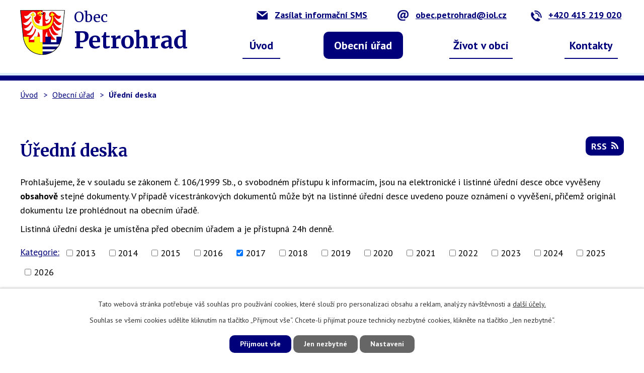

--- FILE ---
content_type: text/html; charset=utf-8
request_url: https://www.petrohrad-obec.cz/uredni-deska?multiTagsRenderer-tags=2017&noticeOverview-noticesGrid-grid-order=archived%3Dd&noticeOverview-noticesGrid-grid-itemsPerPage=10
body_size: 7578
content:
<!DOCTYPE html>
<html lang="cs" data-lang-system="cs">
	<head>



		<!--[if IE]><meta http-equiv="X-UA-Compatible" content="IE=EDGE"><![endif]-->
			<meta name="viewport" content="width=device-width, initial-scale=1, user-scalable=yes">
			<meta http-equiv="content-type" content="text/html; charset=utf-8" />
			<meta name="robots" content="index,follow" />
			<meta name="author" content="Antee s.r.o." />
			<meta name="description" content="Obec Petrohrad je složena z obcí Petrohrad, Černčice a Bílenec" />
			<meta name="google-site-verification" content="R8AhUeHXgZCfygjvxC0z9A3fMD-chUvRHo20kXpKJqw" />
			<meta name="viewport" content="width=device-width, initial-scale=1, user-scalable=yes" />
<title>Úřední deska | Obec Petrohrad</title>

		<link rel="stylesheet" type="text/css" href="https://cdn.antee.cz/jqueryui/1.8.20/css/smoothness/jquery-ui-1.8.20.custom.css?v=2" integrity="sha384-969tZdZyQm28oZBJc3HnOkX55bRgehf7P93uV7yHLjvpg/EMn7cdRjNDiJ3kYzs4" crossorigin="anonymous" />
		<link rel="stylesheet" type="text/css" href="/style.php?nid=Q1dF&amp;ver=1768399196" />
		<link rel="stylesheet" type="text/css" href="/css/libs.css?ver=1768399900" />
		<link rel="stylesheet" type="text/css" href="https://cdn.antee.cz/genericons/genericons/genericons.css?v=2" integrity="sha384-DVVni0eBddR2RAn0f3ykZjyh97AUIRF+05QPwYfLtPTLQu3B+ocaZm/JigaX0VKc" crossorigin="anonymous" />

		<script src="/js/jquery/jquery-3.0.0.min.js" ></script>
		<script src="/js/jquery/jquery-migrate-3.1.0.min.js" ></script>
		<script src="/js/jquery/jquery-ui.min.js" ></script>
		<script src="/js/jquery/jquery.ui.touch-punch.min.js" ></script>
		<script src="/js/libs.min.js?ver=1768399900" ></script>
		<script src="/js/ipo.min.js?ver=1768399889" ></script>
			<script src="/js/locales/cs.js?ver=1768399196" ></script>

			<script src='https://www.google.com/recaptcha/api.js?hl=cs&render=explicit' ></script>

		<link href="/aktuality--archiv-stare?action=atom" type="application/atom+xml" rel="alternate" title="Aktuality - archiv">
		<link href="/aktuality?action=atom" type="application/atom+xml" rel="alternate" title="Aktuality">
		<link href="/uredni-deska?action=atom" type="application/atom+xml" rel="alternate" title="Úřední deska">
		<link href="/hlaseni-mistniho-rozhlasu?action=atom" type="application/atom+xml" rel="alternate" title="Hlášení místního rozhlasu">
		<link href="/granty-z-rozpoctu-obce-petrohrad?action=atom" type="application/atom+xml" rel="alternate" title="Granty z rozpočtu Obce Petrohrad">
		<link href="/usneseni-zakony-a-usneseni-zastupitelstva?action=atom" type="application/atom+xml" rel="alternate" title="Vyhlášky, zákony a usnesení zastupitelstva">
		<link href="/rozpocty-a-financni-dokumenty?action=atom" type="application/atom+xml" rel="alternate" title="Rozpočty a finanční dokumenty">
		<link href="/covid-19?action=atom" type="application/atom+xml" rel="alternate" title="Informace - COVID 19">
		<link href="/zajimavosti-mesicnik-obce?action=atom" type="application/atom+xml" rel="alternate" title="Zajímavosti - měsíčník Obce">
		<link href="/vodni-nadrz-kryry?action=atom" type="application/atom+xml" rel="alternate" title="Vodní nádrž Kryry">
		<link href="/uredni-deska-svazek-obci-podboransko?action=atom" type="application/atom+xml" rel="alternate" title="Úřední deska - Svazek Obcí Podbořansko">
		<link href="/ukrajina?action=atom" type="application/atom+xml" rel="alternate" title="Ukrajina">
		<link href="/dotace?action=atom" type="application/atom+xml" rel="alternate" title="Dotace">
		<link href="/informace-k-volbam?action=atom" type="application/atom+xml" rel="alternate" title="Informace k volbám">
		<link href="/anketa-kostel-bilenec?action=atom" type="application/atom+xml" rel="alternate" title="ANKETA - Kostel Bílenec">
<link rel="preconnect" href="https://fonts.gstatic.com/" crossorigin>
<link href="https://fonts.googleapis.com/css?family=Merriweather:400,700%7CPT+Sans:400,700&amp;display=fallback&amp;subset=latin-ext" rel="stylesheet">
<link href="/image.php?nid=593&amp;oid=7473415" rel="icon" type="image/png">
<link rel="shortcut icon" href="/image.php?nid=593&amp;oid=7473415">
<script>
ipo.api.live("body", function(el){
//přesun patičky
$(el).find("#ipocopyright").insertAfter("#ipocontainer");
//přidání třidy action-button
$(el).find(".backlink").addClass("action-button");
//akce.cz
$(el).find(".event.clearfix > a").addClass("action-button");
//turistika.cz
$(el).find(".destination > p:last-child > a").addClass("action-button");
});
</script>
<link rel="preload" href="/image.php?nid=593&amp;oid=7473429" as="image">

	</head>

	<body id="page3526803" class="subpage3526803 subpage14497"
			
			data-nid="593"
			data-lid="CZ"
			data-oid="3526803"
			data-layout-pagewidth="1024"
			
			data-slideshow-timer="3"
			
						
				
				data-layout="responsive" data-viewport_width_responsive="1024"
			>



							<div id="snippet-cookiesConfirmation-euCookiesSnp">			<div id="cookieChoiceInfo" class="cookie-choices-info template_1">
					<p>Tato webová stránka potřebuje váš souhlas pro používání cookies, které slouží pro personalizaci obsahu a reklam, analýzy návštěvnosti a 
						<a class="cookie-button more" href="https://navody.antee.cz/cookies" target="_blank">další účely.</a>
					</p>
					<p>
						Souhlas se všemi cookies udělíte kliknutím na tlačítko „Přijmout vše“. Chcete-li přijímat pouze technicky nezbytné cookies, klikněte na tlačítko „Jen nezbytné“.
					</p>
				<div class="buttons">
					<a class="cookie-button action-button ajax" id="cookieChoiceButton" rel=”nofollow” href="/uredni-deska?multiTagsRenderer-tags=2017&amp;noticeOverview-noticesGrid-grid-order=archived%3Dd&amp;noticeOverview-noticesGrid-grid-itemsPerPage=10&amp;do=cookiesConfirmation-acceptAll">Přijmout vše</a>
					<a class="cookie-button cookie-button--settings action-button ajax" rel=”nofollow” href="/uredni-deska?multiTagsRenderer-tags=2017&amp;noticeOverview-noticesGrid-grid-order=archived%3Dd&amp;noticeOverview-noticesGrid-grid-itemsPerPage=10&amp;do=cookiesConfirmation-onlyNecessary">Jen nezbytné</a>
					<a class="cookie-button cookie-button--settings action-button ajax" rel=”nofollow” href="/uredni-deska?multiTagsRenderer-tags=2017&amp;noticeOverview-noticesGrid-grid-order=archived%3Dd&amp;noticeOverview-noticesGrid-grid-itemsPerPage=10&amp;do=cookiesConfirmation-openSettings">Nastavení</a>
				</div>
			</div>
</div>				<div id="ipocontainer">

			<div class="menu-toggler">

				<span>Menu</span>
				<span class="genericon genericon-menu"></span>
			</div>

			<span id="back-to-top">

				<i class="fa fa-angle-up"></i>
			</span>

			<div id="ipoheader">

				<div class="header-inner__container">
	<div class="row header-inner flex-container layout-container">
		<div class="logo">
			<a title="Obec Petrohrad" href="/" class="header-logo">
				<span class="znak"><img src="/image.php?nid=593&amp;oid=7473429" alt="Znak obce"></span>
				<span class="nazev-obce">
					<span>Obec</span> <strong>Petrohrad</strong>
				</span>
			</a>
		</div>
		<div class="header-sms">
			<a href="/rozesilani-informacnich-sms"><span><img src="/image.php?nid=593&amp;oid=7473423" alt="Ikona SMS"></span>Zasílat informační SMS</a>
		</div>
		<div class="header-email">
			<a href="mailto:obec.petrohrad@iol.cz"><span><img src="/image.php?nid=593&amp;oid=7473422" alt="Ikona email"></span>obec.petrohrad@iol.cz</a>
		</div>
		<div class="header-phone">
			<a href="tel:+420415219020"><span><img src="/image.php?nid=593&amp;oid=7473424" alt="Ikona telefon"></span>+420 415 219 020</a>
		</div>

	</div>
</div>
			</div>

			<div id="ipotopmenuwrapper">

				<div id="ipotopmenu">
<h4 class="hiddenMenu">Horní menu</h4>
<ul class="topmenulevel1"><li class="topmenuitem1 noborder" id="ipomenu7421134"><a href="/">Úvod</a><ul class="topmenulevel2"><li class="topmenuitem2" id="ipomenu7477353"><a href="/covid-19">Informace - COVID 19</a></li><li class="topmenuitem2" id="ipomenu8561974"><a href="/gdpr">GDPR</a></li><li class="topmenuitem2" id="ipomenu12691393"><a href="/anketa-kostel-bilenec">ANKETA - Kostel Bílenec</a></li></ul></li><li class="topmenuitem1 active" id="ipomenu14497"><a href="/obecni-urad">Obecní úřad</a><ul class="topmenulevel2"><li class="topmenuitem2" id="ipomenu14498"><a href="/zakladni-informace">Základní informace</a></li><li class="topmenuitem2" id="ipomenu14499"><a href="/popis-uradu">Popis úřadu</a></li><li class="topmenuitem2" id="ipomenu8078591"><a href="/povinne-zverejnovane-informace">Povinně zveřejňované informace</a></li><li class="topmenuitem2" id="ipomenu14500"><a href="/poskytovani-informaci-prijem-podani">Poskytování informací, příjem podání</a></li><li class="topmenuitem2" id="ipomenu6226839"><a href="/hlaseni-mistniho-rozhlasu">Hlášení místního rozhlasu</a></li><li class="topmenuitem2" id="ipomenu10531541"><a href="/dotace">Dotace</a></li><li class="topmenuitem2 active" id="ipomenu3526803"><a href="/uredni-deska">Úřední deska</a></li><li class="topmenuitem2" id="ipomenu8691367"><a href="/uredni-deska-svazek-obci-podboransko">Úřední deska - Svazek Obcí Podbořansko</a></li><li class="topmenuitem2" id="ipomenu7460064"><a href="/usneseni-zakony-a-usneseni-zastupitelstva">Vyhlášky, zákony a usnesení zastupitelstva</a></li><li class="topmenuitem2" id="ipomenu7460277"><a href="/rozpocty-a-financni-dokumenty">Rozpočty a finanční dokumenty</a></li><li class="topmenuitem2" id="ipomenu14503"><a href="/elektronicka-podatelna">Elektronická podatelna</a></li><li class="topmenuitem2" id="ipomenu7501690"><a href="https://cro.justice.cz/" target="_blank">Registr oznámení</a></li><li class="topmenuitem2" id="ipomenu7501692"><a href="https://www.e-zakazky.cz/Profil-Zadavatele/bbc21829-6983-4045-8610-9721ae2f0223" target="_blank">Veřejné zakázky</a></li><li class="topmenuitem2" id="ipomenu5871553"><a href="/uzemni-plan">Územní plán</a></li><li class="topmenuitem2" id="ipomenu6792478"><a href="/granty-z-rozpoctu-obce-petrohrad">Granty z rozpočtu Obce Petrohrad</a></li><li class="topmenuitem2" id="ipomenu12106040"><a href="/platby-poplatku-pres-platebni-portal">Platby poplatků přes platební portál</a></li><li class="topmenuitem2" id="ipomenu12292969"><a href="/informace-k-volbam">Informace k volbám</a></li></ul></li><li class="topmenuitem1" id="ipomenu7421234"><a href="/zivot-v-obci">Život v obci</a><ul class="topmenulevel2"><li class="topmenuitem2" id="ipomenu3526781"><a href="/aktuality">Aktuality</a></li><li class="topmenuitem2" id="ipomenu15656"><a href="/historie">Historie</a></li><li class="topmenuitem2" id="ipomenu7501711"><a href="/zajimavosti-mesicnik-obce">Zajímavosti - měsíčník Obce</a></li><li class="topmenuitem2" id="ipomenu3526932"><a href="/fotogalerie">Fotogalerie</a></li><li class="topmenuitem2" id="ipomenu7503833"><a href="/sdh-petrohrad">SDH Petrohrad</a></li><li class="topmenuitem2" id="ipomenu7503839"><a href="https://sokolpetrohrad.estranky.cz/" target="_blank">TJ Sokol Petrohrad</a></li><li class="topmenuitem2" id="ipomenu7503841"><a href="https://veev.webnode.cz/" target="_blank">VEEV z.s.</a></li><li class="topmenuitem2" id="ipomenu6966209"><a href="/kaple-vsech-svatych-petrohrad">Kaple Všech svatých Petrohrad</a></li><li class="topmenuitem2" id="ipomenu7959083"><a href="/vodni-nadrz-kryry">Vodní nádrž Kryry</a></li><li class="topmenuitem2" id="ipomenu10257008"><a href="https://ovm.bezstavy.cz/v1/gAillJcHVidnFTe3fbFW2bG2mlv0XA/redirect" target="_top">ČEZ - informační banner</a></li></ul></li><li class="topmenuitem1" id="ipomenu7421220"><a href="/kontakty">Kontakty</a></li></ul>
					<div class="cleartop"></div>
				</div>
			</div>
			<div id="ipomain">
				
				<div id="ipomainframe">
					<div id="ipopage">
<div id="iponavigation">
	<h5 class="hiddenMenu">Drobečková navigace</h5>
	<p>
			<a href="/">Úvod</a> <span class="separator">&gt;</span>
			<a href="/obecni-urad">Obecní úřad</a> <span class="separator">&gt;</span>
			<span class="currentPage">Úřední deska</span>
	</p>

</div>
						<div class="ipopagetext">
							<div class="noticeBoard view-default content with-subscribe">
								
								<h1>Úřední deska</h1>

<div id="snippet--flash"></div>
								
																	
<div class="subscribe-toolbar">
	<a href="/uredni-deska?action=atom" class="action-button tooltip" data-tooltip-content="#tooltip-content"><i class="fa fa-rss"></i> RSS</a>
	<div class="tooltip-wrapper">

		<span id="tooltip-content">Více informací naleznete <a href=/uredni-deska?action=rssGuide>zde</a>.</span>
	</div>
</div>
<hr class="cleaner">
	<div class="paragraph">
		<p>Prohlašujeme, že v souladu se zákonem č. 106/1999 Sb., o svobodném přístupu k informacím, jsou na elektronické i listinné úřední desce obce vyvěšeny <strong>obsahově</strong> stejné dokumenty. V případě vícestránkových dokumentů může být na listinné úřední desce uvedeno pouze oznámení o vyvěšení, přičemž originál dokumentu lze prohlédnout na obecním úřadě.</p>
<p>Listinná úřední deska je umístěna před obecním úřadem a je přístupná 24h denně.</p>			</div>

					<div class="tags table-row auto type-tags">
<form action="/uredni-deska?multiTagsRenderer-tags=2017&amp;noticeOverview-noticesGrid-grid-order=archived%3Dd&amp;noticeOverview-noticesGrid-grid-itemsPerPage=10&amp;do=multiTagsRenderer-multiChoiceTags-submit" method="post" id="frm-multiTagsRenderer-multiChoiceTags">
			<a class="box-by-content" href="/uredni-deska?noticeOverview-noticesGrid-grid-order=archived%3Dd&amp;noticeOverview-noticesGrid-grid-itemsPerPage=10" title="Ukázat vše">Kategorie:</a>
<span><input type="checkbox" name="tags[]" id="frm-multiTagsRenderer-multiChoiceTagsiChoiceTags-tags-0" value="2013"><label for="frm-multiTagsRenderer-multiChoiceTagsiChoiceTags-tags-0">2013</label><br></span><span><input type="checkbox" name="tags[]" id="frm-multiTagsRenderer-multiChoiceTagsiChoiceTags-tags-1" value="2014"><label for="frm-multiTagsRenderer-multiChoiceTagsiChoiceTags-tags-1">2014</label><br></span><span><input type="checkbox" name="tags[]" id="frm-multiTagsRenderer-multiChoiceTagsiChoiceTags-tags-2" value="2015"><label for="frm-multiTagsRenderer-multiChoiceTagsiChoiceTags-tags-2">2015</label><br></span><span><input type="checkbox" name="tags[]" id="frm-multiTagsRenderer-multiChoiceTagsiChoiceTags-tags-3" value="2016"><label for="frm-multiTagsRenderer-multiChoiceTagsiChoiceTags-tags-3">2016</label><br></span><span><input type="checkbox" name="tags[]" id="frm-multiTagsRenderer-multiChoiceTagsiChoiceTags-tags-4" checked value="2017"><label for="frm-multiTagsRenderer-multiChoiceTagsiChoiceTags-tags-4">2017</label><br></span><span><input type="checkbox" name="tags[]" id="frm-multiTagsRenderer-multiChoiceTagsiChoiceTags-tags-5" value="2018"><label for="frm-multiTagsRenderer-multiChoiceTagsiChoiceTags-tags-5">2018</label><br></span><span><input type="checkbox" name="tags[]" id="frm-multiTagsRenderer-multiChoiceTagsiChoiceTags-tags-6" value="2019"><label for="frm-multiTagsRenderer-multiChoiceTagsiChoiceTags-tags-6">2019</label><br></span><span><input type="checkbox" name="tags[]" id="frm-multiTagsRenderer-multiChoiceTagsiChoiceTags-tags-7" value="2020"><label for="frm-multiTagsRenderer-multiChoiceTagsiChoiceTags-tags-7">2020</label><br></span><span><input type="checkbox" name="tags[]" id="frm-multiTagsRenderer-multiChoiceTagsiChoiceTags-tags-8" value="2021"><label for="frm-multiTagsRenderer-multiChoiceTagsiChoiceTags-tags-8">2021</label><br></span><span><input type="checkbox" name="tags[]" id="frm-multiTagsRenderer-multiChoiceTagsiChoiceTags-tags-9" value="2022"><label for="frm-multiTagsRenderer-multiChoiceTagsiChoiceTags-tags-9">2022</label><br></span><span><input type="checkbox" name="tags[]" id="frm-multiTagsRenderer-multiChoiceTagsiChoiceTags-tags-10" value="2023"><label for="frm-multiTagsRenderer-multiChoiceTagsiChoiceTags-tags-10">2023</label><br></span><span><input type="checkbox" name="tags[]" id="frm-multiTagsRenderer-multiChoiceTagsiChoiceTags-tags-11" value="2024"><label for="frm-multiTagsRenderer-multiChoiceTagsiChoiceTags-tags-11">2024</label><br></span><span><input type="checkbox" name="tags[]" id="frm-multiTagsRenderer-multiChoiceTagsiChoiceTags-tags-12" value="2025"><label for="frm-multiTagsRenderer-multiChoiceTagsiChoiceTags-tags-12">2025</label><br></span><span><input type="checkbox" name="tags[]" id="frm-multiTagsRenderer-multiChoiceTagsiChoiceTags-tags-13" value="2026"><label for="frm-multiTagsRenderer-multiChoiceTagsiChoiceTags-tags-13">2026</label><br></span> <input type="submit" class="action-button" name="filter" id="frmmultiChoiceTags-filter" value="Filtrovat"> </form>
	</div>
	<script >
	$(document).ready(function() {
		$('.tags-selection select[multiple]').select2({
			placeholder: 'Vyberte štítky',
		  	width: '300px'
		});
		$('#frmmultiSelectTags-tags').change(function() {
			$('#frm-multiTagsRenderer-multiSelectTags input[type="submit"]').click();
		});
		$('#frm-multiTagsRenderer-multiChoiceTags input[type="checkbox"]').change(function() {
			$('#frm-multiTagsRenderer-multiChoiceTags input[type="submit"]').click();
		});
	})
</script>
		<hr class="cleaner">
<div id="snippet--overview">	<div id="snippet-noticeOverview-noticesGrid-grid">			<div id="snippet-noticeOverview-noticesGrid-grid-grid">

<form action="/uredni-deska?multiTagsRenderer-tags=2017&amp;noticeOverview-noticesGrid-grid-order=archived%3Dd&amp;noticeOverview-noticesGrid-grid-itemsPerPage=10&amp;do=noticeOverview-noticesGrid-grid-form-submit" method="post" id="frm-noticeOverview-noticesGrid-grid-form" class="datagrid">
<table class="datagrid">
	<thead>
		<tr class="header">
			<th><a href="/uredni-deska?noticeOverview-noticesGrid-grid-by=name&amp;multiTagsRenderer-tags=2017&amp;noticeOverview-noticesGrid-grid-order=archived%3Dd&amp;noticeOverview-noticesGrid-grid-itemsPerPage=10&amp;do=noticeOverview-noticesGrid-grid-order" class="datagrid-ajax">N&aacute;zev</a><span class="positioner"><a class="datagrid-ajax" href="/uredni-deska?noticeOverview-noticesGrid-grid-by=name&amp;noticeOverview-noticesGrid-grid-dir=a&amp;multiTagsRenderer-tags=2017&amp;noticeOverview-noticesGrid-grid-order=archived%3Dd&amp;noticeOverview-noticesGrid-grid-itemsPerPage=10&amp;do=noticeOverview-noticesGrid-grid-order"><span class="up"></span></a><a class="datagrid-ajax" href="/uredni-deska?noticeOverview-noticesGrid-grid-by=name&amp;noticeOverview-noticesGrid-grid-dir=d&amp;multiTagsRenderer-tags=2017&amp;noticeOverview-noticesGrid-grid-order=archived%3Dd&amp;noticeOverview-noticesGrid-grid-itemsPerPage=10&amp;do=noticeOverview-noticesGrid-grid-order"><span class="down"></span></a></span></th>
		
			<th><a href="/uredni-deska?noticeOverview-noticesGrid-grid-by=added&amp;multiTagsRenderer-tags=2017&amp;noticeOverview-noticesGrid-grid-order=archived%3Dd&amp;noticeOverview-noticesGrid-grid-itemsPerPage=10&amp;do=noticeOverview-noticesGrid-grid-order" class="datagrid-ajax">Vyv&#283;&scaron;eno</a><span class="positioner"><a class="datagrid-ajax" href="/uredni-deska?noticeOverview-noticesGrid-grid-by=added&amp;noticeOverview-noticesGrid-grid-dir=a&amp;multiTagsRenderer-tags=2017&amp;noticeOverview-noticesGrid-grid-order=archived%3Dd&amp;noticeOverview-noticesGrid-grid-itemsPerPage=10&amp;do=noticeOverview-noticesGrid-grid-order"><span class="up"></span></a><a class="datagrid-ajax" href="/uredni-deska?noticeOverview-noticesGrid-grid-by=added&amp;noticeOverview-noticesGrid-grid-dir=d&amp;multiTagsRenderer-tags=2017&amp;noticeOverview-noticesGrid-grid-order=archived%3Dd&amp;noticeOverview-noticesGrid-grid-itemsPerPage=10&amp;do=noticeOverview-noticesGrid-grid-order"><span class="down"></span></a></span></th>
		
			<th class="active"><a href="/uredni-deska?noticeOverview-noticesGrid-grid-by=archived&amp;multiTagsRenderer-tags=2017&amp;noticeOverview-noticesGrid-grid-order=archived%3Dd&amp;noticeOverview-noticesGrid-grid-itemsPerPage=10&amp;do=noticeOverview-noticesGrid-grid-order" class="datagrid-ajax">Sejmuto</a><span class="positioner"><a class="datagrid-ajax" href="/uredni-deska?noticeOverview-noticesGrid-grid-by=archived&amp;noticeOverview-noticesGrid-grid-dir=a&amp;multiTagsRenderer-tags=2017&amp;noticeOverview-noticesGrid-grid-order=archived%3Dd&amp;noticeOverview-noticesGrid-grid-itemsPerPage=10&amp;do=noticeOverview-noticesGrid-grid-order"><span class="up"></span></a><a class="datagrid-ajax active" href="/uredni-deska?noticeOverview-noticesGrid-grid-by=archived&amp;noticeOverview-noticesGrid-grid-dir=d&amp;multiTagsRenderer-tags=2017&amp;noticeOverview-noticesGrid-grid-order=archived%3Dd&amp;noticeOverview-noticesGrid-grid-itemsPerPage=10&amp;do=noticeOverview-noticesGrid-grid-order"><span class="down"></span></a></span></th>
		
			<th class="active"><p>Stav</p></th>
		</tr>
	
		<tr class="filters">
			<td><input type="text" size="5" name="filters[name]" id="frm-datagrid-noticeOverview-noticesGrid-grid-form-filters-name" value="" class="text"></td>
		
			<td><input type="text" size="5" name="filters[added]" id="frm-datagrid-noticeOverview-noticesGrid-grid-form-filters-added" value="" class="text"></td>
		
			<td><input type="text" size="5" name="filters[archived]" id="frm-datagrid-noticeOverview-noticesGrid-grid-form-filters-archived" value="" class="text"></td>
		
			<td><select name="filters[isArchived]" id="frm-datagrid-noticeOverview-noticesGrid-grid-form-filters-isArchived" class="select"><option value="N" selected>Aktu&aacute;ln&iacute;</option><option value="A">Archiv</option><option value="B">V&scaron;e</option></select>
			<input type="submit" name="filterSubmit" id="frm-datagrid-noticeOverview-noticesGrid-grid-form-filterSubmit" value="Filtrovat" class="button" title="Filtrovat">
		</td>
		</tr>
	</thead>

	<tfoot>
		<tr class="footer">
			<td colspan="4">  <span class="grid-info">Z&aacute;znamy 1 - 3 z 3 | Zobrazit: <select name="items" id="frm-datagrid-noticeOverview-noticesGrid-grid-form-items"><option value="10" selected>10</option><option value="20">20</option><option value="50">50</option></select><input type="submit" name="itemsSubmit" id="frm-datagrid-noticeOverview-noticesGrid-grid-form-itemsSubmit" value="Zm&#283;nit" title="Zm&#283;nit"></span></td>
		</tr>
	</tfoot>

	<tbody>
		<tr>
			<td><a href="/uredni-deska?action=detail&amp;id=287">Rozpo&#269;et na rok 2017,St&#345;edn&#283;dob&yacute; v&yacute;hled rozpo&#269;tu na rok 2018, 2019 - SOP <span class="tooltip fa fa-file-o" title="1 p&#345;&iacute;loha"></span></a></td>
		
			<td><a href="/uredni-deska?action=detail&amp;id=287">15. 3. 2017</a></td>
		
			<td></td>
		
			<td><a href="/uredni-deska?action=detail&amp;id=287">Aktu&aacute;ln&iacute;</a></td>
		</tr>
	
		<tr class="even">
			<td><a href="/uredni-deska?action=detail&amp;id=371">Svazek obc&iacute; Podbo&#345;ansko - informace o zve&#345;ejn&#328;ov&aacute;n&iacute; <span class="tooltip fa fa-file-o" title="1 p&#345;&iacute;loha"></span></a></td>
		
			<td><a href="/uredni-deska?action=detail&amp;id=371">13. 3. 2017</a></td>
		
			<td></td>
		
			<td><a href="/uredni-deska?action=detail&amp;id=371">Aktu&aacute;ln&iacute;</a></td>
		</tr>
	
		<tr>
			<td><a href="/uredni-deska?action=detail&amp;id=376">Hled&aacute; se pes - JESENICE <span class="tooltip fa fa-file-o" title="1 p&#345;&iacute;loha"></span></a></td>
		
			<td><a href="/uredni-deska?action=detail&amp;id=376">11. 12. 2017</a></td>
		
			<td></td>
		
			<td><a href="/uredni-deska?action=detail&amp;id=376">Aktu&aacute;ln&iacute;</a></td>
		</tr>
	</tbody>
</table>
</form>

</div>		<hr class="cleaner">
	</div><div class="last-updated">Naposledy změněno: 13. 1. 2026 12:00</div>
</div>
	<div class="paragraph">
		<h2>Archiv</h2>
<ul>
<li><a href="/uredni-deska--archiv">Archiv úřední desky naleznete pod tímto odkazem.</a></li>
</ul>			</div>
															</div>
						</div>
					</div>


					

					

					<div class="hrclear"></div>
					<div id="ipocopyright">
<div class="copyright">
	<div class="row copyright__inner flex-container layout-container">
	<div class="copy-adresa">
		<h3>Obec Petrohrad</h3>
		<h4>Adresa obecního úřadu</h4>
		<p>
			Petrohrad 146<br>
			439 85 Petrohrad
		</p>
		<p>Datová schránka: y5qa333</p>
	</div>
	<div class="copy-kontakt">
		<h3>Kontakty</h3>
		<p><a href="tel:+420415219020"><span><img src="/image.php?nid=593&amp;oid=7473424" alt="Ikona telefon"></span>+420 415 219 020</a></p>
		<p><a href="mailto:obec.petrohrad@iol.cz"><span><img src="/image.php?nid=593&amp;oid=7473422" alt="Ikona email"></span>obec.petrohrad@iol.cz</a></p>
		<p><a href="/"><span><img src="/image.php?nid=593&amp;oid=7473425" alt="Ikona web"></span>petrohrad-obec.cz</a></p>
	</div>
	<div class="copy-hodiny">
		<h3>Úřední hodiny</h3>
		<p><strong>pondělí a středa</strong>07:00 - 17:00 hod</p>
		<p><strong>úterý, čtvrtek, pátek</strong>07:00 - 14:30 hod</p>
	</div>
	<div class="copy-mapa">
		<a title="Zobrazit obec na mapě" href="https://goo.gl/maps/KQYKwfvSgbSwcXiZ9" target="_blank" rel="noopener noreferrer">
			<span class="mapa-image"><img src="/image.php?nid=593&amp;oid=7473426" alt="Mapa"></span>
			<span class="action-button">Zobrazit obec na mapě</span>
		</a>
	</div>
</div>
<div class="row antee">
	© 2026 Petrohrad, <a href="mailto:ou@petrohrad-obec.cz">Kontaktovat webmastera</a>, <span id="links"><a href="/mapa-stranek">Mapa stránek</a>, <a href="/prohlaseni-o-pristupnosti">Prohlášení o přístupnosti</a></span><br>ANTEE s.r.o. - <a href="https://www.antee.cz" rel="nofollow">Tvorba webových stránek</a>, Redakční systém IPO
</div>
</div>
					</div>
					<div id="ipostatistics">
<script >
	var _paq = _paq || [];
	_paq.push(['disableCookies']);
	_paq.push(['trackPageView']);
	_paq.push(['enableLinkTracking']);
	(function() {
		var u="https://matomo.antee.cz/";
		_paq.push(['setTrackerUrl', u+'piwik.php']);
		_paq.push(['setSiteId', 2892]);
		var d=document, g=d.createElement('script'), s=d.getElementsByTagName('script')[0];
		g.defer=true; g.async=true; g.src=u+'piwik.js'; s.parentNode.insertBefore(g,s);
	})();
</script>
<script >
	$(document).ready(function() {
		$('a[href^="mailto"]').on("click", function(){
			_paq.push(['setCustomVariable', 1, 'Click mailto','Email='+this.href.replace(/^mailto:/i,'') + ' /Page = ' +  location.href,'page']);
			_paq.push(['trackGoal', null]);
			_paq.push(['trackPageView']);
		});

		$('a[href^="tel"]').on("click", function(){
			_paq.push(['setCustomVariable', 1, 'Click telefon','Telefon='+this.href.replace(/^tel:/i,'') + ' /Page = ' +  location.href,'page']);
			_paq.push(['trackPageView']);
		});
	});
</script>
					</div>

					<div id="ipofooter">
						
					</div>
				</div>
			</div>
		</div>
	</body>
</html>
